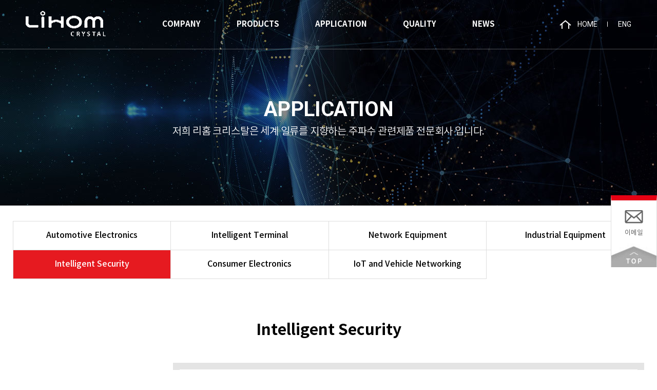

--- FILE ---
content_type: text/html; Charset=utf-8
request_url: http://lihomcrystal.com/application/application5
body_size: 10345
content:

<!DOCTYPE html>
<html lang="kr">
<head>
<meta charset="utf-8">
<title>Intelligent Security</title>
<meta name="viewport" content="width=device-width, initial-scale=1.0, maximum-scale=1.0, user-scalable=yes">
<meta http-equiv="X-UA-Compatible" content="IE=edge">
<meta name="google-site-verification" content="">
<meta name="naver-site-verification" content="">
<meta name="description" content="" />
<meta name="keywords" content="" />
<meta name="author" content="리홈크리스탈 주식회사" />
<meta property="og:title" content="Intelligent Security" />
<meta property="og:description" content="" />
<meta property="og:image" content="http://lihomcrystal.com/skin/default/img/common/mobile_thumb.jpg">
<meta property="og:url" content="http://lihomcrystal.com/">
<meta name="format-detection" content="telephone=no">

<link rel="shortcut icon" href="/skin/default/img/common/favicon.png">
<link href="https://fonts.googleapis.com/css?family=Roboto:400,700" rel="stylesheet">
<link href="/skin/default/fonts/notosans/style.css" rel="stylesheet">
<link href="/skin/default/css/bootstrap.css" rel="stylesheet">
<link href="/skin/default/css/style.css?v=3" rel="stylesheet">
<link href="/skin/default/css/sub.css" rel="stylesheet">

<script src="/exec/js/jquery-2.1.1.min.js"></script>
<script src="/skin/default/js/bootstrap.min.js"></script>
<script src="/skin/default/js/TweenMax.min.js"></script>
<script src="/exec/js/scripts.js"></script>
</head>

<body class="sub sub03 sub0305">
<div class="wrap">

   <div class="header">
   <div class="header_in">
      <div class="header_fix max-height">
         <h1><a href="/"></a></h1>
         <div class="language">
            <ul class="lan">
               <li class="lanl home"><a href="/" class="lana" title="HOME"><span>HOME</span></a></li>
               <li class="lanl en"><a href="http://eng.lihomcrystal.com/" class="lana" title="ENG" target="_blank"><span>ENG</span></a></li>
            </ul>
         </div>

         <div class="tmenu_wrap"><a href="#" class="tmenu"><span></span></a></div>

         <div class="topgnb_wrap">
            <ul class="topgnb">
               <li class='dropdown'>
  <a href='/company/company1' class='dropdown-toggle'><span>COMPANY</span></a>
<li class='dropdown'>
  <a href='/product/product1' class='dropdown-toggle'><span>PRODUCTS</span></a>
  <ul class='sub-onemenu'>
    <li><a href='/product/product1'>SMD Crystal</a></li>
    <li><a href='/product/product2'>SMD Oscillator</a></li>
    <li><a href='/product/product3'>Metal Crystal</a></li>
    <li><a href='/product/product4'>Metal Oscillator</a></li>
    <li><a href='/product/product5'>TCXO</a></li>
    <li><a href='/product/product6'>VCXO</a></li>
    <li><a href='/product/product7'>PECL/LVDS</a></li>
    <li><a href='/product/product8'>TSX</a></li>
    <li><a href='/product/product9'>32.768KHz</a></li>
    <li><a href='/product/product10'>MCS</a></li>
  </ul>
</li>
<li class='on dropdown'>
  <a href='/application/application1' class='dropdown-toggle'><span>APPLICATION</span></a>
  <ul class='sub-onemenu'>
    <li><a href='/application/application6'>Automotive Electronics</a></li>
    <li><a href='/application/application2'>Intelligent Terminal</a></li>
    <li><a href='/application/application3'>Network Equipment</a></li>
    <li><a href='/application/application4'>Industrial Equipment</a></li>
    <li class='active'><a href='/application/application5'>Intelligent Security</a></li>
    <li><a href='/application/application1'>Consumer Electronics</a></li>
    <li><a href='/application/application7'>IoT and Vehicle Networking</a></li>
  </ul>
</li>
<li class='dropdown'>
  <a href='/quality/quality1' class='dropdown-toggle'><span>QUALITY</span></a>
  <ul class='sub-onemenu'>
    <li><a href='/quality/quality1'>품질방침</a></li>
    <li><a href='/quality/quality2'>품질계획</a></li>
    <li><a href='/quality/quality3'>품질시스템</a></li>
    <li><a href='/quality/quality4'>주요 측정 설비</a></li>
  </ul>
</li>
<li class='dropdown'>
  <a href='/news/news1' class='dropdown-toggle'><span>NEWS</span></a>
  <ul class='sub-onemenu'>
    <li><a href='/news/news1'>NEWS</a></li>
    <li><a href='/news/news2'>Contact us</a></li>
  </ul>
</li>

            </ul>
         </div>
      </div>
   </div>

   <ul id="mobile_menu" class="mobile_menu">
      <li>
  <a href='/company/company1'>COMPANY</a>
<li class='cdropdown'>
  <a href='/product/product1' class='dropdown-link'>PRODUCTS</a>
  <ul class='mobile-smenu'>
    <li><a href='/product/product1'>SMD Crystal</a></li>
    <li><a href='/product/product2'>SMD Oscillator</a></li>
    <li><a href='/product/product3'>Metal Crystal</a></li>
    <li><a href='/product/product4'>Metal Oscillator</a></li>
    <li><a href='/product/product5'>TCXO</a></li>
    <li><a href='/product/product6'>VCXO</a></li>
    <li><a href='/product/product7'>PECL/LVDS</a></li>
    <li><a href='/product/product8'>TSX</a></li>
    <li><a href='/product/product9'>32.768KHz</a></li>
    <li><a href='/product/product10'>MCS</a></li>
  </ul>
</li>
<li class='active cdropdown'>
  <a href='/application/application1' class='dropdown-link'>APPLICATION</a>
  <ul class='mobile-smenu'>
    <li><a href='/application/application6'>Automotive Electronics</a></li>
    <li><a href='/application/application2'>Intelligent Terminal</a></li>
    <li><a href='/application/application3'>Network Equipment</a></li>
    <li><a href='/application/application4'>Industrial Equipment</a></li>
    <li class='active'><a href='/application/application5'>Intelligent Security</a></li>
    <li><a href='/application/application1'>Consumer Electronics</a></li>
    <li><a href='/application/application7'>IoT and Vehicle Networking</a></li>
  </ul>
</li>
<li class='cdropdown'>
  <a href='/quality/quality1' class='dropdown-link'>QUALITY</a>
  <ul class='mobile-smenu'>
    <li><a href='/quality/quality1'>품질방침</a></li>
    <li><a href='/quality/quality2'>품질계획</a></li>
    <li><a href='/quality/quality3'>품질시스템</a></li>
    <li><a href='/quality/quality4'>주요 측정 설비</a></li>
  </ul>
</li>
<li class='cdropdown'>
  <a href='/news/news1' class='dropdown-link'>NEWS</a>
  <ul class='mobile-smenu'>
    <li><a href='/news/news1'>NEWS</a></li>
    <li><a href='/news/news2'>Contact us</a></li>
  </ul>
</li>

   </ul>
</div><div class="sub_visual sub_visual03">
	 <div class="container max-height">
			<div class="vc">
				 <div class="vm">
						<p class="subtopP1">APPLICATION</p>
						<p class="subtopP2">저희 리홈 크리스탈은 세계 일류를 지향하는 주파수 관련제품 전문회사 입니다.</p>
				 </div>
			</div>
   </div>
</div>


<div class="container">
	<div class="sub_tab">
		<ul>
			    <li><a href="/application/application6"><span>Automotive Electronics</span></a></li>
    <li><a href="/application/application2"><span>Intelligent Terminal</span></a></li>
    <li><a href="/application/application3"><span>Network Equipment</span></a></li>
    <li><a href="/application/application4"><span>Industrial Equipment</span></a></li>
    <li><a href="/application/application5" class="on"><span>Intelligent Security</span></a></li>
    <li><a href="/application/application1"><span>Consumer Electronics</span></a></li>
    <li><a href="/application/application7"><span>IoT and Vehicle Networking</span></a></li>

		</ul>
	</div>
</div>


   <div class="content">
      <div class="sub_container">
         
<div class="container">
	<div class="sub_title">Intelligent Security</div>
	<div class="product_cont_wrap">
      <div class="product_cont">
         <div class="line_box">
            <div class="row">
               <div class="col-sm-9 col-sm-offset-3">
                  <div class="lb"></div>
               </div>
            </div>
         </div>
         <div class="row">
            <div class="col-sm-6">
               <div class="img"><img src="/skin/default/img/sub/application5_img1.jpg" class="img-responsive" alt=""></div>
            </div>
            <div class="col-sm-6">
               <div class="txt">
                  <div class="t1">스마트 보안</div>
                  <div class="t2">
							<p>스마트 도시 시스템, 스마트 홈, 스마트 트래블, 교통관리 시스템, 스마트 커뮤니티 홈 보안 모니터링 시스템, 재난 경보 시스템 등등</p>
						</div>
                  <div class="t3">
                     <ul>
								<li>1.  스마트 도시 관리 시스템 (도시관리 모니터링 장비)</li>
								<li>2.  스마트 커뮤니티 관리 장비 (도난방지 시스템, 재난 경보 시스템)</li>
								<li>3.  도시 감시 카메라, 저장 장비</li>
							</ul>
                  </div>
               </div>
            </div>
         </div>
      </div>
   </div>
</div>
      </div>
   </div>
  <div class="quick_wrap">
	<div class="quick_new_wrap">
		<a href="mailto: jungjs@lihomcrystal.com">
			<div class="quick">
				<div class="vc">
					<div class="vm"><span class="ico1">이메일</span></div>
				</div>
			</div>
		</a>
		<!--
		<a href="#">
			<div class="quick">
				<div class="vc">
					<div class="vm"><span class="ico2">카카오톡</span></div>
				</div>
			</div>
		</a>
		-->
		<a href="#" class="quick_top"></a>
	</div>
</div><footer>
	<div id="footer">
		<div class="container text-center">
         <h1><img src="/skin/default/img/main/bottom_logo.png" alt=""></h1>
         <p><strong>리홈 크리스탈 주식회사</strong> (08501)서울특별시 금천구 가산디지털2로 184, 904호(벽산디지털밸리2차)</p>
         <p>Tel. 070-4443-0212    ㅣ   Fax. 02-855-6066   ㅣ   E-mail. hskim@lihomcrystal.com</p>
			<p class="copyrights">COPYRIGHT ⓒ 2019 by lihome crystal ALL RIGHT RESERVED.</p>
		</div>
	</div>
</footer>
<a href="#" class="top"></a>

</div>
<div style="display:none;"><iframe name='sframe' frameborder="0" width="0" height="0"></iframe></div>
<script src="/skin/default/js/common.js"></script>
<script src="/skin/default/js/sub.js?v=1"></script>
</body>
</html>

--- FILE ---
content_type: text/css
request_url: http://lihomcrystal.com/skin/default/fonts/notosans/style.css
body_size: 4001
content:
@font-face {
    font-family: 'Noto Sans';
    src: url('/skin/default/fonts/notosans/notokr-regular.eot');
    src: url('/skin/default/fonts/notosans/notokr-regular.eot?#iefix') format('embedded-opentype'),
         url('/skin/default/fonts/notosans/notokr-regular.woff2') format('woff2'),
         url('/skin/default/fonts/notosans/notokr-regular.woff') format('woff'),
         url('/skin/default/fonts/notosans/notokr-regular.otf') format('opentype'),
         url('/skin/default/fonts/notosans/notokr-regular.svg#notokr-regular') format('svg');
    font-weight: 400;
    font-style: normal;
}
@font-face {
    font-family: 'Noto Sans';
    src: url('/skin/default/fonts/notosans/notokr-black.eot');
    src: url('/skin/default/fonts/notosans/notokr-black.eot?#iefix') format('embedded-opentype'),
         url('/skin/default/fonts/notosans/notokr-black.woff2') format('woff2'),
         url('/skin/default/fonts/notosans/notokr-black.woff') format('woff'),
         url('/skin/default/fonts/notosans/notokr-black.otf') format('opentype'),
         url('/skin/default/fonts/notosans/notokr-black.svg#notokr-black') format('svg');
    font-weight: 900;
    font-style: normal;
}
@font-face {
    font-family: 'Noto Sans';
    src: url('/skin/default/fonts/notosans/notokr-bold.eot');
    src: url('/skin/default/fonts/notosans/notokr-bold.eot?#iefix') format('embedded-opentype'),
         url('/skin/default/fonts/notosans/notokr-bold.woff2') format('woff2'),
         url('/skin/default/fonts/notosans/notokr-bold.woff') format('woff'),
         url('/skin/default/fonts/notosans/notokr-bold.otf') format('opentype'),
         url('/skin/default/fonts/notosans/notokr-bold.svg#notokr-bold') format('svg');
    font-weight: 700;
    font-style: normal;
}
@font-face {
    font-family: 'Noto Sans';
    src: url('/skin/default/fonts/notosans/notokr-medium.eot');
    src: url('/skin/default/fonts/notosans/notokr-medium.eot?#iefix') format('embedded-opentype'),
         url('/skin/default/fonts/notosans/notokr-medium.woff2') format('woff2'),
         url('/skin/default/fonts/notosans/notokr-medium.woff') format('woff'),
         url('/skin/default/fonts/notosans/notokr-medium.otf') format('opentype'),
         url('/skin/default/fonts/notosans/notokr-medium.svg#notokr-medium') format('svg');
    font-weight: 500;
    font-style: normal;
}
@font-face {
    font-family: 'Noto Sans';
    src: url('/skin/default/fonts/notosans/notokr-demilight.eot');
    src: url('/skin/default/fonts/notosans/notokr-demilight.eot?#iefix') format('embedded-opentype'),
         url('/skin/default/fonts/notosans/notokr-demilight.woff') format('woff'),
         url('/skin/default/fonts/notosans/notokr-demilight.svg#notokr-demilight') format('svg');
    font-weight: 300;
    font-style: normal;
}
@font-face {
    font-family: 'Noto Sans';
    src: url('/skin/default/fonts/notosans/notokr-light.eot');
    src: url('/skin/default/fonts/notosans/notokr-light.eot?#iefix') format('embedded-opentype'),
         url('/skin/default/fonts/notosans/notokr-light.woff2') format('woff2'),
		 url('/skin/default/fonts/notosans/notokr-light.woff') format('woff'),
		 url('/skin/default/fonts/notosans/notokr-light.otf') format('opentype'),
         url('/skin/default/fonts/notosans/notokr-light.svg#notokr-light') format('svg');
    font-weight: 200;
    font-style: normal;
}
@font-face {
    font-family: 'Noto Sans';
    src: url('/skin/default/fonts/notosans/notokr-thin.eot');
    src: url('/skin/default/fonts/notosans/notokr-thin.eot?#iefix') format('embedded-opentype'),
         url('/skin/default/fonts/notosans/notokr-thin.woff2') format('woff2'),
		 url('/skin/default/fonts/notosans/notokr-thin.woff') format('woff'),
		 url('/skin/default/fonts/notosans/notokr-thin.otf') format('opentype'),
         url('/skin/default/fonts/notosans/notokr-thin.svg#notokr-thin') format('svg');
    font-weight: 100;
    font-style: normal;
}

--- FILE ---
content_type: text/css
request_url: http://lihomcrystal.com/skin/default/css/style.css?v=3
body_size: 15159
content:
/* common */ 
html, body {margin:0; padding:0; height:100%; color:#4c4c4c; 
font-size:16px; line-height:28px; font-weight:400; text-rendering: 
optimizeLegibility !important; -webkit-font-smoothing: antialiased !important; 
filter:progid:DXImageTransform.Microsoft.AlphaImageLoader(src='[data-uri]',sizingMethod=crop);} 
html,body,div,span,applet,object,iframe,h1,h2,h3,h4,h5,h6,p,blockquote,pre,a,abb 
r,acronym,address,big,cite,code,del,dfn,em,font,ins,kbd,q,s,samp,small,strike,st 
rong,sub,sup,tt,var,dl,dt,dd,ol,ul,li,fieldset, form, label, legend, table, caption, tbody,tfoot,thead,tr,th,td { font-family: 'Noto Sans', 'Source Han Sans', "Noto Sans CJK KR", '본고딕', '나눔바른고딕', '나눔고딕', 'Nanum Gothic',  'NanumGothic', '맑은고딕', 'Malgun Gothic', dotum, serif;} 
body {position:relative;} 
ul,li {list-style: none;padding: 0;margin: 0;} 
h1, .h1 {font-size: 100%;} 
h1, .h1, h2, .h2, h3, .h3 {margin:0;} 
.clear {clear:both;}
.clear:before, .clear:after {content: ''; display: table;}
.no-mar {margin-left: 0;margin-right: 0;} 
.no-mar > .no-pad {padding-left:0; padding-right:0;} 
.no-pad {padding: 0;} 
.posi-relative {position: relative;} 
.posi-absolute {position: 
absolute;} 
.max-height {height: 100%;} 
.margincenter {margin: 0 auto;} 
.vc {display: table;width: 100%;height :100%;} 
.vm {display: table-cell;width: 100%;height :100%;vertical-align: middle;} 
strong {font-weight:700;} 
.block {display:block;} 
.img-responsive {max-width:100%;} 
.aligncenter {display:block; max-width:100%; margin:0 auto;} 
.alignleft {float:left;} 
.alignright {float:right;} 
.vertical-top {vertical-align:top;} 
.vertical-base {vertical-align:baseline;} 
.vertical-middle {vertical-align:middle;} 
.vertical-sub {vertical-align:sub;} 
::selection { background: rgba(57, 71, 132, 
0.7); color:#fff} 
.imgcenter {margin: 0 auto;}
body.modal-open {overflow: visible; padding:0!important;}

/* margin */ 
.mb00 {margin-bottom: 0 !important;} 
.mb5 {margin-bottom: 5px !important;} 
.mb10 {margin-bottom: 10px !important;} 
.mb15 {margin-bottom: 15px !important;} 
.mb20 {margin-bottom: 20px !important;} 
.mb25 {margin-bottom: 25px !important;} 
.mb30 {margin-bottom: 30px !important;} 
.mb35 {margin-bottom: 35px !important;} 
.mb40 {margin-bottom: 40px !important;} 
.mb45 {margin-bottom: 45px !important;} 
.mb50 {margin-bottom: 50px !important;} 
.mb55 {margin-bottom: 55px !important;} 
.mb60 {margin-bottom: 60px !important;} 
.mb65 {margin-bottom: 65px !important;} 
.mb70 {margin-bottom: 70px !important;} 
.mb75 {margin-bottom: 75px !important;} 
.mb80 {margin-bottom: 80px !important;} 
.mb85 {margin-bottom: 85px !important;} 
.mb90 {margin-bottom: 90px !important;} 
.mb95 {margin-bottom: 95px !important;} 
.mb100 {margin-bottom: 100px !important;}

.mt5 {margin-top: 5px !important;}
.mt10 {margin-top: 10px !important;}
.mt15 {margin-top: 15px !important;}
.mt20 {margin-top: 20px !important;}
.mt25 {margin-top: 25px !important;}
.mt30 {margin-top: 30px !important;}
.mt35 {margin-top: 35px !important;}
.mt40 {margin-top: 40px !important;}
.mt45 {margin-top: 45px !important;}
.mt50 {margin-top: 50px !important;}
.mt55 {margin-top: 55px !important;}
.mt60 {margin-top: 60px !important;}
.mt65 {margin-top: 65px !important;}
.mt70 {margin-top: 70px !important;}
.mt75 {margin-top: 75px !important;}
.mt80 {margin-top: 80px !important;}
.mt85 {margin-top: 85px !important;}
.mt90 {margin-top: 90px !important;}
.mt95 {margin-top: 95px !important;}
.mt100 {margin-top: 100px !important;}

/* padding */
.pt5 {padding-top: 5px !important;}
.pt10 {padding-top: 10px !important;}
.pt15 {padding-top: 15px !important;}
.pt20 {padding-top: 20px !important;}
.pt25 {padding-top: 25px !important;}
.pt30 {padding-top: 30px !important;}
.pt35 {padding-top: 35px !important;}
.pt40 {padding-top: 40px !important;}
.pt45 {padding-top: 45px !important;}
.pt50 {padding-top: 50px !important;}
.pt55 {padding-top: 55px !important;}
.pt60 {padding-top: 60px !important;}
.pt65 {padding-top: 65px !important;}
.pt70 {padding-top: 70px !important;}
.pt75 {padding-top: 75px !important;}
.pt80 {padding-top: 80px !important;}
.pt85 {padding-top: 85px !important;}
.pt90 {padding-top: 90px !important;}
.pt95 {padding-top: 95px !important;}
.pt100 {padding-top: 100px !important;}

.header {height: 96px;position: fixed;top: 0;left: 0;width: 100%;z-index: 100;transition: all .5s ease;-webkit-transition: all .5s ease;-moz-transition: all .5s ease;text-align: center;font-size: 0;border-bottom: 1px solid rgba(255, 255, 255, 0.3);}
.header .header_in {display: inline-block;max-width:1920px;margin: 0 auto;height: 100%;width: 100%;position: relative;}
.header .header_in:before {content: "";display: table;}
.header .header_in:after {content: "";display: table;clear: both;}
.header_fix {padding: 0 212px;}
.header h1 {position: absolute;left: 50px;top: 20px;}
.header h1 a {display: block;width: 156px;height: 51px;background-position: 0 0;background-repeat: no-repeat;background-image: url("/skin/default/img/main/top_logo.png");}
.header.scrolled h1 a,
.header.sub h1 a {background-position: -156px 0;}
.header .language {position: absolute;right: 50px;top: 0;height: 100%;}
.header .language ul.lan {display: table;height: 100%;}
.header .language ul.lan li.lanl {display: table-cell;height: 100%;vertical-align: middle;}
.header .language ul.lan li.lanl a.lana {text-decoration: none;font-size: 0;}
.header .language ul.lan li.lanl a.lana span {font-size: 14px;color: #fff;font-family: 'Roboto';font-weight: 400;line-height: 1.1;display: block;position: relative;}
.header .language ul.lan li.lanl.home a.lana span {padding-left: 35px;padding-right: 20px;margin-right: 20px;}
.header .language ul.lan li.lanl.home a.lana span:after {width: 1px;content: "";display: block;height: 10px;background-color: #fff;position: absolute;right: 0;top: 2px;}
.header .language ul.lan li.lanl.sitemap a.lana span {padding-left: 28px;}
.header .language ul.lan li.lanl.home a.lana span:before {content: "";display: block;width: 23px;height: 17px;background-image: url('/skin/default/img/main/ico_home.png');-webkit-background-size: 23px auto;background-size: 23px auto;background-repeat: no-repeat;background-position: 0 0;position: absolute;left: 0;top: -1px;}
.header .language ul.lan li.lanl.sitemap a.lana span:before {content: "";display: block;width: 18px;height: 12px;background-image: url('/skin/default/img/main/ico_sitemap.png');-webkit-background-size: 18px auto;background-size: 18px auto;background-repeat: no-repeat;background-position: 0 0;position: absolute;left: 0;top: 2px;}

.topgnb_wrap {height: 100%;transition: all .5s ease;-webkit-transition: all .5s ease;-moz-transition: all .5s ease;}
.header.scrolled .topgnb_wrap {display: block;}
.topgnb:before {display: table;content: "";}
.topgnb:after {display: table;content: "";clear: both;}
.topgnb {height: 100%;display: inline-block;}
.topgnb .dropdown {display: table;float:left;padding: 0 35px;height: 100%;}
.topgnb .dropdown .dropdown-toggle {display:table-cell;width: 100%;vertical-align: middle;text-align: center;height: 100%;font-size: 18px;color: #ffffff;font-weight: 600;text-decoration: none;}
.topgnb .dropdown.active .dropdown-toggle {color: #fff;}
.topgnb .sub-onemenu {position: absolute;left: 0;top: 100%;display: none;background-color: #000;transition: all .5s ease;-webkit-transition: all .5s ease;-moz-transition: all .5s ease;width: 100%;}
.topgnb .dropdown.active .sub-onemenu {display: block;}
.topgnb .sub-onemenu li {border-bottom: 1px solid #404040;}
.topgnb .sub-onemenu li a {font-size: 15px;color: #999999;font-weight: 400;display: block;padding: 10px;text-decoration: none;transition: all .5s ease;-webkit-transition: all .5s ease;-moz-transition: all .5s ease;}
.topgnb .sub-onemenu li a:hover {color: #fff;background-color: #be0404;}


.header.scrolled {background-color: #fff;}
.header.scrolled .topgnb .dropdown .dropdown-toggle {color: #be0404;}
.header.scrolled .language ul.lan li.lanl.home a.lana span:before {background-image: url("/skin/default/img/main/ico_home_on.png");}
.header.scrolled .language ul.lan li.lanl a.lana span {color: #000;}
.header.scrolled .language ul.lan li.lanl.home a.lana span:after {background-color: #000;}
.header.scrolled .topgnb .sub-onemenu {background-color: #fff;}
.header.scrolled .topgnb .sub-onemenu li {border-bottom: 1px solid #dddd;}

footer {background-color: #222222;padding: 50px 0;}
footer h1 {margin-bottom: 25px;display: inline-block;}
footer h1 img {width: 120px;}
footer p {font-size: 14px;color: #aaaaaa;font-weight: 300;line-height: 1.7;}
footer p strong {color: #fff;font-weight: 300;display: inline-block;margin-right: 10px;}
footer p.copyrights {margin-top: 15px;font-size: 12px;color: #aaaaaa;font-family: 'Roboto';font-weight: 400;}
.top {opacity: 0;width: 54px;height: 54px;position: fixed;bottom: 50px;right: 50px;background-image: url('/skin/default/img/main/ico_top.png');background-repeat: no-repeat;background-position: 0 0;z-index: 50;transition: opacity .5s ease;-webkit-transition: opacity .5s ease;-moz-transition: opacity .5s ease;}
.top:hover {background-position: -54px 0;}
.scrolled .top {opacity: 1;}

.tmenu_wrap {display:none;position:absolute;top:12px;right:10px;z-index:500;border: 1px solid #fff;}
a.tmenu {display: block;position:relative;width:30px;height:30px;transition: all .3s ease;-webkit-transition: all .3s ease;-moz-transition: all .3s ease;}
a.tmenu span {display:inline-block;position:absolute;left:50%;margin-left:-10px;top:50%;margin-top:-1px;width:20px;height:2px;background-color:#fff;}
a.tmenu span:before {position:absolute;width:20px;height:2px;left:50%;margin-left:-10px;top:-6px;background-color:#fff;width:;height:;content:"";display:block;}
a.tmenu span:after {position:absolute;width:20px;height:2px;left:50%;margin-left:-10px;top:6px;background-color:#fff;width:;height:;content:"";display:block;}
a.tmenu span,
a.tmenu span:before,
a.tmenu span:after {transition: all .5s ease;-webkit-transition: all .5s ease;-moz-transition: all .5s ease;}

.navigation-visible a.tmenu span {background:none;}
.navigation-visible a.tmenu span:before {top: 0;transform: rotate(45deg);}
.navigation-visible a.tmenu span:after {top: 0;transform: rotate(-45deg);}

.mobile_menu {position: absolute;left: 0;top: 57px;background: #fff;width:100%;display:none;}
.mobile_menu > li {width:100%;}
.mobile_menu > li > a {height:40px;line-height:40px;border-bottom:1px solid #ccc;font-size:16px;color:#222222;display:block;padding:0 15px;text-decoration:none;text-align: left;font-family: 'Roboto';}
.mobile-smenu {display: none;}
.mobile-smenu li a {font-size: 13px;color: #000;padding: 5px 25px;display: block;text-align: left;border-bottom: 1px solid #ccc;}

.quick_wrap {opacity: 0;transition: opacity .3s ease;-webkit-transition: opacity .3s ease;-moz-transition: opacity .3s ease;position: fixed;bottom: 200px;right: 50px;z-index: 50;}	
.quick_new_wrap {position: relative;width: 90px;height:140px;background-repeat: no-repeat;background-position: center center;-webkit-background-size: cover;background-size: cover;background-image: url("/skin/default/img/main/quick_bg_2.jpg");z-index: 100;border-left: 1px solid #ddd;border-right: 1px solid #ddd;border-top: 10px solid #e60114;}
.quick {padding: 0 8px;margin-top: 15px;}
.quick span {position: relative;text-align: center;display: block;padding-top: 35px;font-size: 13px;color: #666666;}
.quick span.ico1 {padding-bottom: 15px;}
.quick span:before {position: absolute;top: 0;left: 50%;margin-left: -18px;content: "";width: 37px;height:34px;background-repeat: no-repeat;background-position: center center;-webkit-background-size: cover;background-size: cover;}
.quick span.ico1:before {background-image: url("/skin/default/img/main/quick_ico1.png");}
.quick span.ico2:before {background-image: url("/skin/default/img/main/quick_ico2.png");}
.scrolled .quick_wrap,
.sub .quick_wrap {opacity: 1;}
.quick_top {position: absolute;left: 0;bottom: 0;display: block;height: 25px;width: 100%;}

@media (max-width: 1430px) {
	.topgnb .dropdown .dropdown-toggle {font-size: 15px;}
	.quick_wrap {right: 0;}
	.top {right: 0;}
}
@media (max-width: 1199px) {
	.header h1 {left: 20px;}
	.header_fix {padding: 0 164px;}
	.header .language {right: 62px;}
	.topgnb .dropdown {padding: 0 22px;}
	.topgnb .sub-onemenu li a {font-size: 13px;}
	.top {display: none;}
	.quick_wrap {display: none;}
}
@media (max-width: 991px) {
	.topgnb_wrap {display: none;}
	.header.scrolled .topgnb_wrap {display: none;}
	.header {height: 58px;}
	.header h1 {top: 16px;}
	.header h1 img {width: 78px;}
	.header_fix {padding: 0 0;}
	.header .language ul.lan li.lanl a.lana span {font-size: 12px;}
	.header .language ul.lan li.lanl.home a.lana span {padding-left: 17px;}
	.header .language ul.lan li.lanl.home a.lana span:before {width: 12px;height: 9px;-webkit-background-size: 12px auto;background-size: 12px auto;top: 1px;}
	.top {width: 27px;height: 27px;right: 20px;bottom: 20px;-webkit-background-size: 27px auto;background-size: 54px auto;}
	.tmenu_wrap {display: block;}
	.header h1 a {width: 78px;height: 25px;-webkit-background-size: 156px auto;background-size: 156px auto;}
	.header.scrolled h1 a, .header.sub h1 a {background-position: -78px 0;}
	.header.scrolled .tmenu_wrap {border-color:#000;}
	.header.scrolled a.tmenu span,
	.header.scrolled a.tmenu span:before,
	.header.scrolled a.tmenu span:after {background-color: #000;}
	.navigation-visible .header.scrolled a.tmenu span {background: none;}
	footer h1 img {width: 60px;}
}
@media (max-width: 767px) {
	footer {padding: 25px 0;}
	footer p {font-size: 12px;}
	footer p.copyrights {margin-top: 5px;}

}

--- FILE ---
content_type: text/css
request_url: http://lihomcrystal.com/skin/default/css/sub.css
body_size: 21574
content:
.wrap {overflow-x: hidden;}
/*Sub Top*/
h3, p {letter-spacing: -.01em; margin: 0 0 10px;}
.sub_visual01 {background-image:url(/skin/default/img/sub/sub01.jpg);}
.sub_visual02 {background-image:url(/skin/default/img/sub/sub02.jpg);}
.sub_visual03 {background-image:url(/skin/default/img/sub/sub03.jpg);}
.sub_visual04 {background-image:url(/skin/default/img/sub/sub04.jpg);}
.sub_visual05 {background-image:url(/skin/default/img/sub/sub05.jpg);}
.sub_visual {position:relative; width:100%; height:400px; background-repeat:no-repeat; background-position:center top; background-size:cover; color:#fff;}
.sub_visual.fixed {position:fixed;}
.subtopP1 {text-align: center;font-size: 72px; line-height: 1; font-weight: 700; color: #fff;font-family: 'Roboto';margin-top: 75px; }
.subtopP2 {text-align: center;font-size: 20px; font-weight: 300; color: #fff; -ms-word-break: keep-all; word-break: keep-all;}

.sub_title {font-size: 40px;color: #000;font-weight: 600;text-align: center;margin-bottom: 35px;}
.subtab {border-bottom: 1px solid #dddddd;text-align: center;font-size: 0;height: 50px;}
.subtab .container {height: 100%;}
.subtab .side-nav {transition: all .5s ease;-webkit-transition: all .5s ease;-moz-transition: all .5s ease;margin-bottom: 0;height: 100%;overflow:hidden;display: inline-block;margin: 0 -45px;}
.subtab .side-nav li a {display: table-cell;height: 100%;vertical-align: middle;font-size: 16px;color: #000000;font-weight: 400;position: relative;padding: 0 15px;}
.subtab .side-nav .list-group-item:first-child {border-radius: 0;}
.subtab .side-nav .list-group-item {display: table;float:left;height: 100%;padding: 0 45px;border: none;}
.subtab .side-nav .list-group-item.active {background-color: transparent;}
.subtab .side-nav .list-group-item a:hover,
.subtab .side-nav .list-group-item.active a {color: #e50010;}
.subtab .side-nav .list-group-item a:hover:after,
.subtab .side-nav .list-group-item.active a:after {height: 4px;width: 100%;background-color: #e50010;content: "";position: absolute;left: 0;bottom: 0;}	
.about .section.section1 {background-image: url("/skin/default/img/sub/company_section1_bg.jpg");background-repeat: no-repeat;background-position: center center;-webkit-background-size: cover;background-size: cover;height: 958px;}

.subtabscrolled .subtab_wrap {height: 50px;}
.subtabscrolled .subtab {width: 100%;background-color: #fff;border: 1px solid #ececec;height: 50px;z-index: 50;position: fixed;top: 96px;}

.page_wrap {text-align:center;font-size:0;margin-top: 60px;}
.page_nation {display:inline-block;}
.page_nation .none {display:none;}
.page_nation a {display:block;float:left;width:36px;height:36px;line-height:36px;text-align:center;background-color:#fff;font-size:14px;color:#333333;text-decoration:none;margin-right: 10px;border-radius:50%;}
.page_nation .arrow {border:1px solid #e6e6e6;}
.page_nation .pprev {background:#fff url('/skin/default/img/sub/page_pprev.png') no-repeat center center;margin-left:0;}
.page_nation .prev {background:#fff url('/skin/default/img/sub/page_prev.png') no-repeat center center;}
.page_nation .next {background:#fff url('/skin/default/img/sub/page_next.png') no-repeat center center;}
.page_nation .nnext {background:#fff url('/skin/default/img/sub/page_nnext.png') no-repeat center center;margin-right:0;}
.page_nation a:hover,
.page_nation a.active {background-color:#e61a20;color:#fff;}
.page_nation .arrow:hover {background-color: #fff;}

.prevnext_wrap {border-bottom:1px solid #c6c6c6;}
.prevnext_wrap .prevnext.line {border-bottom:1px solid #c6c6c6;}
.prevnext_wrap .prevnext {display: table;width: 100%;}
.prevnext_wrap .prevnext .cell {display: table-cell;vertical-align: middle;height: 70px;}
.prevnext_wrap .prevnext .arrow {width: 8%;}
.prevnext_wrap .prevnext .arrow span {display: block;height: 100%;background-image: url('/skin/default/img/sub/ico_up.png');background-size:16px 8px;background-position: center center;background-repeat: no-repeat;}
.prevnext_wrap .prevnext .arrow.down span {background-image: url('/skin/default/img/sub/ico_down.png');}
.prevnext_wrap .prevnext .txt {width: 8%;font-size: 16px;color: #16599a;font-weight: 600;font-family: 'Nanum Gothic';}
.prevnext_wrap .prevnext .link {width: 84%;font-size: 16px;color: #000000;}
.prevnext_wrap .prevnext .link a {font-size: 16px;color: #000000;font-weight:400;font-family: 'Nanum Gothic';}

.about .section {padding: 50px 0 100px 0;}
.ceo_box .text .t1 {font-size: 30px;color: #e61a20;line-height: 1.3;font-weight: 700;position: relative;padding-bottom: 30px;margin-bottom: 30px;-ms-word-break: keep-all;word-break: keep-all;}
.ceo_box .text .t1:after {width: 40px;height: 1px;background-color: #494949;content: "";display: block;position: absolute;left: 0;bottom: 0;}
.ceo_box .text .t1 {-ms-word-break: keep-all;word-break: keep-all;}
.ceo_box .text .t2 {font-size: 16px;color: #666;line-height: 2.7;}
.ceo_box .text .t3 {font-size: 20px;color: #666;font-weight: 700;margin-top: 40px;}
.ceo_box .sign {font-size: 14px;color: #666;font-weight: 300;margin-top: 100px;}
.ceo_box .sign strong {font-size: 24px;color: #333333;font-weight: 700;display: inline-block;margin-left: 10px;}

.company1_item {text-align: center;margin-top: 78px;}
.company1_item .tit {position: relative;font-size: 20px;font-weight: 700;color: #000;margin-bottom: 20px;padding-top: 170px;}
.company1_item .tit:before {position: absolute;top: 0;left: 50%;content: "";width: 124px;height: 124px;margin-left: -62px;background-repeat: no-repeat;-webkit-background-size: cover;background-size:cover;}
.company1_item .tit.ico1:before {background-image: url("/skin/default/img/sub/company_icon1.png");}
.company1_item .tit.ico2:before {background-image: url("/skin/default/img/sub/company_icon2.png");}
.company1_item .tit.ico3:before {background-image: url("/skin/default/img/sub/company_icon3.png");}
.company1_item .txt {font-size: 16px;color: #666;}

.section3_table {width: 100%;border-top: 3px solid #000;border-bottom: 1px solid #000;}
.section3_table th {padding: 25px 0 25px 25px;font-size: 16px;font-weight: 700;color: #000;width: 20%;border-bottom: 1px solid #ddd;}
.section3_table td {font-size: 16px;font-weight: 300;color: #666;padding: 25px 0 25px 25px;border-bottom: 1px solid #ddd;}
.section3_table td.sub_th {background-color: #f7f7f7;color: #000;font-weight: 400;width: 20%;}
.section3_table .last td,
.section3_table .bbx {border-bottom: none;}

.history_list:before {display: table;content: "";}
.history_list:after {display: table;content: "";clear: both;}
.history_list {display: block;width: 100%;border-top: 2px solid #000;margin-top: 45px;border-bottom: 1px solid #000;}	
.history_list li {padding: 20px 0;border-bottom: 1px solid #ddd;display: table;width: 100%;}
.history_list li .year {display: table-cell;width: 20%;vertical-align: middle;font-size: 30px;font-weight: 700;color: #e61a20;padding-left: 25px;}
.history_list li .cont {display: table-cell;width: 80%;vertical-align: middle;font-size: 16px;font-weight: 300;color: #666;}
.company_info .company_title {font-size: 22px;font-weight: 700;color: #333;margin-bottom: 50px;padding-top: 25px;}
.company_info li {display: table;width: 100%;margin-bottom: 20px;}
.company_info li .info1 {display: table-cell;vertical-align: middle;width: 25%;font-size: 16px;font-weight: 700;color: #df0000;}
.company_info li .info2 {display: table-cell;vertical-align: middle;width: 75%;font-size: 15px;color: #666;}
.company_item {margin-bottom: 45px;}
.section6_tit {font-size: 24px;color: #e61a20;font-weight: 700;margin-bottom: 30px;}

.sub_container {padding-bottom: 100px;}
.sub02 .sub_tab li {width: 16.6666666667%;}
.sub03 .sub_tab li {width: 25%;}
.sub04 .sub_tab li {width: 25%;}
.sub05 .sub_tab li {width: 50%;}
.sub_tab {margin: 30px 0 85px 0;overflow:hidden;border-top: 1px solid #dddddd;border-left: 1px solid #dddddd;}
.sub_tab li {float:left;border-right: 1px solid #dddddd;border-bottom: 1px solid #dddddd;}
.sub_tab li a {font-size: 16px;color: #000;font-weight: 500;display: table;text-align: center;height: 55px;width: 100%;}
.sub_tab li a.on {background-color: #e61a20;color: #fff;}
.sub_tab li a span {display: table-cell;vertical-align: middle;word-break:keep-all;line-height: 1;}

.list_ul {border-top: 4px solid #000;}
.list_ul li {border-bottom: 1px solid #e0e0e0;}
.list_ul li .tf,
.list_ul li .tb,
.list_ul li a {display: table;width: 100%;padding: 27px 0 26px 0;text-decoration: none;position: relative;}
.list_ul li a:hover {background-color: #f9f9f9;}
.list_ul li .cell {display: table-cell;vertical-align: middle;font-size: 16px;color: #666666;font-weight: 400;text-align: center;}
.list_ul li .cell.cell0 {width: 10%;}
.list_ul li .cell.cell1 {width: 65%;text-align: left;}
.list_ul li .cell.cell2,
.list_ul li .cell.cell3 {font-size: 16px;color: #555555;text-align: center;font-weight: 300;}
.list_ul li .cell.cell2 {width: 10%;}
.list_ul li .cell.cell3 {width: 10%;}

.list_ul.product_listul li .tb {background-color: #f7f7f7;}
.list_ul.product_listul .cell.cell0 {width: 15%;text-align: center;}
.list_ul.product_listul .cell.cell1 {width: 15%;text-align: center;}
.list_ul.product_listul .cell.cell2 {width: 20%;text-align: center;}
.list_ul.product_listul .cell.cell3 {width: 30%;text-align: center;}
.list_ul.product_listul .cell.cell4 {width: 20%;text-align: center;}
.download {background-color: transparent;background-image: url('/skin/default/img/sub/icon_down.png');-webkit-background-size: 15px auto;background-size:  15px auto;background-position: left center;font-size: 16px;color: #e61a20;font-weight: 500;padding-left: 26px;-webkit-appearance: none;-moz-appearance: none;appearance: none;background-repeat: no-repeat;border: none;}

.list_ul li .tb .cell.bb {color: #000;font-weight: 700;text-align: center;}
.news_view .tit {font-size: 24px;color: #000000;font-weight: 700;position: relative;padding: 32px 30px 31px 30px;background-color: #f2f2f2;}
.news_view .info {position: absolute;top: 32px;right: 30px;font-size: 16px;color: #555555;font-weight: 300;}
.news_view .info .mar {display: inline-block;margin-right: 35px;}
.news_view .cont {padding: 30px 30px 100px 30px;line-height: 1.6;}
.news_view .cont .real,
.news_view .cont .real p,
.news_view .cont .real td,
.news_view .cont .real span {font-size: 16px !important;color: #666666 !important;font-weight: 300;}
.news_view .cont img {width: auto !important;max-width:100% !important;height: auto !important;}
.news_view .cont .file a {font-size: 14px;font-weight: 300;color: #666666;display: block;position: relative;padding-left: 30px;margin-bottom: 50px;}
.news_view .cont .file a:hover {text-decoration: underline;}
.news_view .cont .file a:before {position: absolute;left: 0;top: 0;content: "";width: 17px;height: 21px;background-repeat: no-repeat;background-position: center center;background-image: url("/skin/default/img/sub/download.png");}
.news_btn {text-align: right;font-size: 0;margin-top: 50px;}
.news_btn button {text-decoration: none;display: inline-block;font-size: 16px;color: #fff;font-weight:300;text-align: center;width: 160px;height: 50px;background-color: #da291c;-webkit-appearance: none;-moz-appearance: none;appearance: none;border: 1px solid #da291c;}

.root_daum_roughmap {width: 100% !important;}
.addr_info {margin-top: 40px;}
.addr_info .caddr .a1 {font-size: 18px;color: #e61a20;font-weight: 600;margin-bottom: 15px;}
.addr_info .caddr .a2 {font-size: 18px;color: #010101;font-weight: 500;margin-bottom: 18px;}
.addr_info .caddr .afield {overflow:hidden;margin-bottom: 10px;}
.addr_info .caddr .afield .ath {float:left;width: 20%;font-size: 18px;color: #010101;}
.addr_info .caddr .afield .atd {float:left;width: 80%;font-size: 18px;color: #777777;}
.addr_info .caddr .afield_box {border-top: 4px solid #000;}
.addr_info .caddr .afield_box .afield {border-bottom: 1px solid #ddd;margin-bottom: 0;}
.addr_info .caddr .afield_box .afield .ath {padding: 20px 0 20px 25px;width: 30%;}
.addr_info .caddr .afield_box .afield .atd {padding: 20px 0;width: 70%;}

.quality1_bg {margin-bottom: 40px;height: 430px;background-image: url('/skin/default/img/sub/quality1_img1.jpg');background-repeat: no-repeat;background-position: center center;position: relative;}
.quality1_bg.quality2_bg {background-image: url('/skin/default/img/sub/quality2_img1.jpg');}
.quality1_bg.quality3_bg {background-image: url('/skin/default/img/sub/quality3_img1.jpg');}
.quality1_bg.quality4_bg {background-image: url('/skin/default/img/sub/quality4_img1.jpg');}
.quality1_bg .box {height: 200px;padding: 50px;position: absolute;left: 50px;bottom: 50px;background-color: rgba(230, 26, 32, 0.8);}
.quality1_bg .box .b1 {position: relative;font-size: 32px;color: #fff;font-weight: 700;padding-bottom: 20px;margin-bottom: 10px;}
.quality1_bg .box .b1:before {position: absolute;left: 0;bottom: 0;content: "";display: block;width: 40px;height: 1px;background-color: #fff;}
.quality1_bg .box .b2 {font-size: 16px;color: #fff;font-weight: 700;line-height: 1.5;letter-spacing: -0.5px;}
.indent {margin-bottom: 15px;padding-left: 50px;font-size: 18px;color: #000;font-weight: 500;line-height: 1.5;}

.reddot li {font-size: 18px;color: #010101;font-weight: 500;padding: 8px 0 8px 12px;position: relative;}
.reddot li:before {width: 3px;height: 3px;background-color: #e61a20;content: "";display: block;position: absolute;left: 0;top: 20px;border-radius: 50%;}

.product_cont_wrap {padding: 30px 0 30px 0;}
.product_cont {padding: 50px 0;position: relative;}
.product_cont .line_box {height: 100%;position: absolute;top: 0;right: 0;width: 100%;}
.product_cont .line_box .row {height: 100%;}
.product_cont .line_box .row .col-sm-9 {height: 100%;}
.product_cont .line_box .lb {border: 13px solid #e4e4e4;height: 100%;width: 100%;}
.product_cont .txt {padding-top: 20px;padding-right: 55px;}
.product_cont .txt * {word-break: keep-all;}
.product_cont .txt .t1 {font-weight: 700;margin-bottom: 15px;padding-bottom: 20px;position: relative;font-size: 24px;color: #000;}
.product_cont .txt .t1:before {width: 40px;height: 1px;background-color: #e61a20;position: absolute;left: 0;bottom: 0;content: "";display: block;}
.product_cont .txt .t2 {margin-bottom: 20px;}
.product_cont .txt .t2 p {font-size: 16px;color: #333;font-weight: 500;position: relative;}
.product_cont .txt .t2 p.mar {margin-bottom: 10px;}
.product_cont .txt .t3 ul li {font-size: 16px;color: #e61a20;font-weight: 500;line-height: 1.7;margin-bottom: 10px;}
@media (max-width: 1430px) {
	.sub_title {margin-bottom: 20px;}
	.about .section {padding: 30px 0 50px 0;}
	.subtopP1 {font-size: 40px;}
	.sub_title {font-size: 30px;}
	.indent,
	.reddot li {font-size: 15px;}
	.ceo_box .text .t3 {font-size: 17px;}
	.ceo_box .text .t1 {font-size: 25px;}
}
@media (max-width: 1199px) {
	.sub_container {padding-bottom: 80px;}
	.subtab .side-nav .list-group-item {padding:0 22px ;}
	.sub_title {font-size: 25px;}
	.sub_tab li a {font-size: 13px;}
	.list_ul li .cell,
	.list_ul li .cell.cell2, 
	.list_ul li .cell.cell3 {font-size: 14px;}
	.product_cont .txt .t2 p,
	.product_cont .txt .t3 ul li {font-size: 14px;}
	.quality1_bg .box .b1 {font-size: 20px;}
	.quality1_bg .box {height: 160px;}
	.root_daum_roughmap .wrap_map {height: 350px !important;}
	.addr_info .caddr .a2 {font-size: 15px;word-break:keep-all;}
	.addr_info .caddr .afield .ath {font-size: 15px;}
	.addr_info .caddr .afield .atd {font-size: 15px;}
	.news_view .tit {font-size: 17px;}
	.news_view .info {font-size: 14px;}
}
@media (max-width: 991px) {
	.sub_title {font-size: 30px;}
	.ceo_box .text .t1 {font-size: 18px;padding-bottom: 15px;margin-bottom: 15px;}
	.ceo_box .text .t2 {font-size: 13px;line-height: 2;}
	.ceo_box .sign {font-size: 13px;margin-top: 15px;}
	.ceo_box .sign strong {font-size: 16px;}

	.subtabscrolled .subtab {top: 58px;}
	.sub_visual {height: 250px;}
	.subtopP1 {font-size: 30px;margin-top: 30px;}
	.subtopP2 {font-size: 15px;}
	.global_tab li a {font-size: 15px;height: 48px;line-height: 48px;}
	.list_ul li .cell.cell1 {font-size: 13px;}
	.list_ul li .cell.cell2, .list_ul li .cell.cell3 {font-size: 13px;}
	.page_nation a {width: 30px;height: 30px;line-height: 30px;font-size: 13px;}
	.page_nation .pprev,
	.page_nation .nnext {-webkit-background-size: 6px 6px;background-size: 6px 6px;}
	.page_nation .prev,
	.page_nation .next {-webkit-background-size: 3px 6px;background-size: 3px 6px;}
	.news_view .tit {font-size: 16px;}
	.news_view .info {font-size: 13px;}
	.news_view .cont .file a {font-size: 13px;margin-bottom: 25px;}
	.prevnext_wrap .prevnext .txt,
	.prevnext_wrap .prevnext .link a {font-size: 14px;}
	.subtab .side-nav li a {font-size: 13px;}
	.sub_title {font-size: 20px;}
	.company1_item .tit:before {width: 62px;height: 62px;margin-left: -31px;-webkit-background-size: 62px auto;background-size: 62px auto;}
	.company_logo img {width: 135px;}
	.about .section.section1 {height: 580px;}
	.company1_item {margin-top: 40px;}
	.company1_item .tit {font-size: 15px;padding-top: 85px;margin-bottom: 10px;}
	.company1_item .txt {font-size: 12px;}
	.ceo_box .text .t3 {font-size: 13px;margin-top: 30px;word-break:keep-all;}
	.section3_table th,
	.section3_table td {font-size: 13px;}
	.history_list li .year {font-size: 15px;}
	.history_list li .cont {font-size: 13px;}
	.company_info .company_title {font-size: 17px;margin-bottom: 25px;padding-top: 0;}
	.company_info li .info2 {font-size: 13px;}
	.company_info li .info1 {font-size: 14px;}
	.section6_tit {font-size: 17px;}
	.download {font-size: 12px;}
	.sub_tab {margin: 30px 0;}
	.list_ul li .cell, .list_ul li .cell.cell2, .list_ul li .cell.cell3 {font-size: 13px;}
	.quality1_bg  {height: 350px;}
	.quality1_bg .box .b1 {font-size: 17px;}
	.quality1_bg .box .b2 {font-size: 14px;}
	.indent, .reddot li {font-size: 13px;}
	.news_view .cont .real, 
	.news_view .cont .real p, 
	.news_view .cont .real td, 
	.news_view .cont .real span {font-size: 13px !important;}
	.news_view .tit {font-size: 14px;}
	.addr_info .caddr .afield .ath {font-size: 13px;}
	.addr_info .caddr .afield .atd {font-size: 13px;}
	.addr_info .caddr .a1 {font-size: 15px;}
	.product_cont .txt .t1 {font-size: 16px;padding-bottom: 10px;margin-bottom: 10px;}
	.product_cont .txt .t2 p, 
	.product_cont .txt .t3 ul li {font-size: 12px;}
}
@media (max-width: 767px) {
	.sub_title {font-size: 20px;margin-bottom: 15px;}
	.ceo_box .text .t1 {font-size: 15px;word-break: keep-all;}
	.ceo_box .text .t1 br {display: none;}
	.about .section {padding: 20px 0;}
	.ceo_box .text .t1:after {width: 20px;}
	.subtopP1 {font-size: 25px;margin-top: 60px;}
	.subtopP2 {font-size: 12px;line-height: 1.5;word-break: keep-all;}
	.sub_visual {height: 200px;}
	.subtab .side-nav .list-group-item {padding: 0 5px;}
	.subtab .side-nav li a {font-size: 12px;padding: 0 5px;}
	.subtab .side-nav {margin: 0;}

	.list_ul li .tb,
	.list_ul li a {display: block;padding: 13px 0 13px 15px;}
	.list_ul.file li .cell.cell1 {width: 100%;}
	.list_ul.file li .cell.cell12 {width: 100%;display: block;text-align: left;margin-top: 5px;}
	.list_ul li .cell.cell1 {display: block;width: 100%;font-size: 14px;}
	.list_ul li .cell.cell2 {display: inline-block;width: 100%;text-align: left;padding-left: 0;margin-top: 10px;font-size: 13px;}
	.list_ul li .cell.cell3 {display: inline-block;width: 100%;font-size: 13px;text-align: left;}
	.list_ul li .cell.cell4 {display: inline-block;width: 100%;text-align: left;margin-top: 5px;}

	.list_ul li .cell.cell4 img {width: auto;height: 15px;}

	.news_view .tit {font-size: 14px;padding: 32px 10px 31px 30px;}
	.news_view .info .mar {margin-right: 10px;}
	.news_view .info {font-size: 12px;}
	.news_view .cont .real, .news_view .cont .real p,
	.news_view .cont .real td, 
	.news_view .cont .real span {font-size: 12px !important;}
	.news_view .cont .file a {margin-bottom: 12px;padding-left: 20px;}
	.news_view .cont .file a:before {height: 15px;-webkit-background-size: auto 15px;background-size: auto 15px;top: 3px;}
	.news_view .info {right: 15px;top: 0;}
	.prevnext_wrap .prevnext .txt, .prevnext_wrap .prevnext .link a {font-size: 12px;}
	.prevnext_wrap .prevnext .txt {width: 15%;}
	.prevnext_wrap .prevnext .link {width: 77%;}
	.about .section.section1 {height: auto;}
	.sub_container  {padding-bottom: 50px;}
	.subtab .side-nav .list-group-item {width: 50%;margin-top: 10px;}
	.subtab,
	.subtabscrolled .subtab {height: auto;}
	.company1_item  {margin-top: 20px;}
	.section3_table th,
	.section3_table td {padding: 15px  0 15px 5px;}
	.history_list li .year {padding-left: 5px;}
	.company_item {margin-bottom: 20px;}
	.sub02 .sub_tab li {width: 25%;}
	.sub03 .sub_tab li {width: 33.3333333%;}
	.list_ul li .tf {display: block;}
	.list_ul.product_listul .cell.cell0 img {margin: 0 auto;}
	.list_ul li .tf .cell {display: block;width: 100% !important;}
	.addr_info .caddr .a2 {font-size: 13px;}
	.list_ul li .cell.cell0 {width: 100%;}
	.list_ul li .tb .cell.bb {width: 100%;display: block;}
	.list_ul li .cell.cell2.bb {margin-top: 0;}
	.indent, .reddot li {padding-left: 10px;}
	.quality1_bg .box {bottom: 0;height: 130px;padding: 25px;left: 0;}
	.quality1_bg .box .b1 {font-size: 15px;padding-bottom: 10px;}
	.quality1_bg .box .b2 {font-size: 12px;}
	.product_cont .line_box {display: none;}
	.sub_tab li a {font-size: 12px;word-break:keep-all;}
}

--- FILE ---
content_type: application/javascript
request_url: http://lihomcrystal.com/skin/default/js/sub.js?v=1
body_size: 3846
content:
var Sub = (function(){
	var section = [];
	var currentSection = 0;

	return {
		init: function(){
			if($("#map").length > 0) Sub.map();
			if($("#upfile").length > 0) Sub.file();
			if($(".subtab").length > 0) Sub.subTab();

			var cachedWidth = $(window).width();
			$(window).resize(function(){
				var newWidth = $(window).width();
				if(newWidth !== cachedWidth){

					cachedWidth = newWidth;
				}
			});
		},

		subTab : function(){
			$.each($(".section"),function(i,val){				
				section.push($(val).offset().top);
			});
			$(".subtab .list-group-item a").on("click",function(e){
				e.preventDefault();
				$(".subtab .list-group-item").removeClass("active");
				$(this).parent().eq(currentSection).addClass("active");
				var index = $(this).parent().index() + 1;
				var offset = $(".section"+index).offset().top - $(".header").height() - $(".subtab").height();
				$('html, body').animate({scrollTop : offset}, 400);
			});
			var num = $(".sub_visual").height();	
			
			if ($(window).scrollTop() > num) {
				$('body').addClass('subtabscrolled');
			} else {
				$('body').removeClass('subtabscrolled');
			}

			$(window).scroll(function () {
				if ($(window).scrollTop() > num) {
					if($('body').hasClass('subtabscrolled')) return;
					$('body').addClass('subtabscrolled');
				} else {
					if(!$('body').hasClass('subtabscrolled')) return;
					$('body').removeClass('subtabscrolled');
				}
			});
		},

		file : function(){
			var fileTarget = $('.filebox .upload-hidden');

			fileTarget.on('change', function(){
				if(window.FileReader){
					var filename = $(this)[0].files[0].name;
				} else {
					var filename = $(this).val().split('/').pop().split('\\').pop();
				}

				$(this).siblings('.upload-name').val(filename);
			});
		},
		
		map : function(){
			var mapContainer = document.getElementById('map'), // 지도를 표시할 div
				mapOption = {
					center: new daum.maps.LatLng(35.56433054674552, 129.31728082003892), // 지도의 중심좌표
					level: 3 // 지도의 확대 레벨
				};

			var map = new daum.maps.Map(mapContainer, mapOption); // 지도를 생성합니다

			var imageSrc = '/skin/default/img/main/ico_map.png', // 마커이미지의 주소입니다
				imageSize = new daum.maps.Size(38, 51), // 마커이미지의 크기입니다
				imageOption = {offset: new daum.maps.Point(0, 69)}; // 마커이미지의 옵션입니다. 마커의 좌표와 일치시킬 이미지 안에서의 좌표를 설정합니다.

			// 마커의 이미지정보를 가지고 있는 마커이미지를 생성합니다
			var markerImage = new daum.maps.MarkerImage(imageSrc, imageSize, imageOption),
				markerPosition = new daum.maps.LatLng(35.56433054674552, 129.31728082003892); // 마커가 표시될 위치입니다

			// 마커를 생성합니다
			var marker = new daum.maps.Marker({
				position: markerPosition,
				image: markerImage // 마커이미지 설정
			});

			// 마커가 지도 위에 표시되도록 설정합니다
			marker.setMap(map);
			map.setZoomable(false);

			// 일반 지도와 스카이뷰로 지도 타입을 전환할 수 있는 지도타입 컨트롤을 생성합니다
			var mapTypeControl = new daum.maps.MapTypeControl();

			// 지도에 컨트롤을 추가해야 지도위에 표시됩니다
			// daum.maps.ControlPosition은 컨트롤이 표시될 위치를 정의하는데 TOPRIGHT는 오른쪽 위를 의미합니다
			map.addControl(mapTypeControl, daum.maps.ControlPosition.TOPRIGHT);

			// 지도 확대 축소를 제어할 수 있는  줌 컨트롤을 생성합니다
			var zoomControl = new daum.maps.ZoomControl();
			map.addControl(zoomControl, daum.maps.ControlPosition.RIGHT);
		}
	}
})();

$(function(){
	Sub.init();	
});

--- FILE ---
content_type: application/javascript
request_url: http://lihomcrystal.com/skin/default/js/common.js
body_size: 2334
content:
var Common = (function(){
	var headerScroll = false;
	var oldDeviceCheck;

	return {
		init : function(){
			Common.deviceCheck();
			Common.scrollMenu();
			
			var cachedWidth = $(window).width();
			$(window).resize(function(){
				var newWidth = $(window).width();
				if(newWidth !== cachedWidth){
					//DO RESIZE HERE
					Common.deviceCheck();
					cachedWidth = newWidth;
				}
			});

			$(".topgnb .dropdown").on("mouseenter",function(){
			   $(this).addClass("active");
			}).on("mouseleave",function(){
			   $(this).removeClass("active");
			});

			$(".top").on("click",function(){
				$('html, body').animate({scrollTop : 0}, 400);
			});

			$("a.tmenu").on("click",function(e){
				e.preventDefault();
				if($("body").hasClass("navigation-visible")){
					$(".mobile_menu").fadeOut();
					$("body").removeClass("navigation-visible");
				}else{
					$(".mobile_menu").fadeIn();
					$("body").addClass("navigation-visible");					
				}
			});

			$(".mobile_menu .cdropdown .dropdown-link").on("click",function(e){
				var ms = $(this).parent().find(".mobile-smenu");

				if(ms){
					e.preventDefault();

					if(ms.is(":visible")){
						ms.slideUp();
					}else{
						$(".mobile_menu .mobile-smenu").slideUp();
						ms.slideDown();
					}
				}
			});
		},
		
		scrollMenu: function(){
			var num = 100;	
			
			if ($(window).scrollTop() > num) {
				$('.header,body').addClass('scrolled');
			} else {
				$('.header,body').removeClass('scrolled');
			}

			$(window).scroll(function () {
				if ($(window).scrollTop() > num) {
					$('.header,body').addClass('scrolled');
				} else {
					$('.header,body').removeClass('scrolled');
				}
			});
		},

		deviceCheck : function(){
			var DeviceCheck;
			var w = $(window).width();
			var h = $(window).height();

			if(w < 768){
				DeviceCheck = "M";
			}else if(w > 767 && w < 992){
				DeviceCheck = "T";
			}else if(w > 991){
				DeviceCheck = "W";
			}

			if(DeviceCheck != oldDeviceCheck){
				oldDeviceCheck = DeviceCheck;

				$("html").removeClass("device_W");
				$("html").removeClass("device_T");
				$("html").removeClass("device_M");
				$("html").addClass("device_"+oldDeviceCheck);
			}
		}
	}
})();

$(function(){
	Common.init();
});



--- FILE ---
content_type: application/javascript
request_url: http://lihomcrystal.com/exec/js/scripts.js
body_size: 17432
content:
<!--
  function AjaxloadURL(url, container) {
    $.ajax({
      type : "GET",
      url : url,
      dataType : 'html',
      cache : true, // (warning: this will cause a timestamp and will call the request twice)
      beforeSend : function() {
        container.html('<h1><i class="fa fa-cog fa-spin"></i> Loading...</h1>');

        if (container[0] == $("#content")[0]) {
          document.title = $(".breadcrumb li:last-child").text();
          $("html, body").animate({
            scrollTop : 0
          }, "fast");
        } else {
          container.animate({
            scrollTop : 0
          }, "fast");
        }
      },
      success : function(data) {
        container.css({
          opacity : '0.0'
        }).html(data).delay(50).animate({
          opacity : '1.0'
        }, 300);
      },
      error : function(xhr, ajaxOptions, thrownError) {
        container.html('<h4 style="margin-top:10px; display:block; text-align:left"><i class="fa fa-warning txt-color-orangeDark"></i> Error 404! Page not found.</h4>');
      },
      async : false
    });
  }

  function not_login(login_page,rtn_page){
    var msg = "로그인이 필요한 서비스입니다."
    if(confirm(msg)){
      document.location.href = login_page + "rtn_page=" + rtn_page;
    }else{
      return;
    }
  }

  function popup(src,width,height){
    window.open(src,'','width='+width+',height='+height+',scrollbars=1');
    return;
  }

  function win_open(winname,strlink,width,height,scroll){
    window.open(strlink,winname,'width=' + width + ',height=' + height + ',scrollbars=' + scroll + ',resizable=no');
    return;
  }

  function open_sms(){
    window.open("/exec/sms/send.asp","sms_send", "scrollbars=no,width=516,height=320,resizable=no");
    return;
  }

  function goBoard(board_link,bc_seq,b_cate,method,page,b_seq,search_key,search_word){
    document.location.href = board_link + "?bc_seq=" + bc_seq + "&b_cate=" + b_cate + "&method=" + method + "&page=" + page + "&b_seq=" + b_seq + "&search_key=" + search_key + "&search_word=" + search_word;
  }

  function goComment(board_link,bc_seq,b_cate,method,page,b_seq,bcm_seq,search_key,search_word){
    document.location.href = board_link + "?bc_seq=" + bc_seq + "&b_cate=" + b_cate + "&method=" + method + "&page=" + page + "&b_seq=" + b_seq + "&bcm_seq=" + bcm_seq + "&search_key=" + search_key + "&search_word=" + search_word;
  }

  //이미지 보기
  function openImage(img){
    img_conf1= new Image();
    img_conf1.src=(img);
    img_view_conf(img);
  }

  function img_view_conf(img){
    if((img_conf1.width!=0)&&(img_conf1.height!=0)){
      img_view_img(img);
    }else{
      funzione="img_view_conf('"+img+"')";
      intervallo=setTimeout(funzione,20);
    }
  }

  var img_view = null;
  function img_view_img(img){
    if(img_view != null){
      if(!img_view.closed){
        img_view.close();
      }
    }

    img_width=img_conf1.width+6;
    img_height=img_conf1.height+6;

    if(img_height > screen.height - 80){
      img_height = screen.height - 80;
      img_width = img_width + 16;
      str_img = "width="+img_width+",height="+img_height+",scrollbars=1";
    }else{
      str_img = "width="+img_width+",height="+img_height;
    }

    img_view=window.open("about:blank","",str_img);
    img_view.document.open(); // document.open()
    img_view.document.writeln("<html>");
    img_view.document.writeln("<head>");
    img_view.document.writeln("<title>이미지보기</title>");
    img_view.document.writeln("<meta http-equiv='content-type' content='text/html; charset=euc-kr'>");
    img_view.document.writeln("<meta http-equiv='imagetoolbar' content='no'>");
    var start="<";
//    img_view.document.writeln("<script language='javascript'>");
//    img_view.document.writeln("function click() {");
//    img_view.document.writeln("if ((event.button==1) || (event.button==2)) {");
//    img_view.document.writeln("top.close();");
//    img_view.document.writeln(" }");
//    img_view.document.writeln("}");
//    img_view.document.writeln("document.onmousedown=click");
//    img_view.document.writeln(start+"/script>");
    img_view.document.writeln("</head>");
    img_view.document.writeln("<body style='margin:3px;'>");
    img_view.document.writeln("<center><img src="+ img +" border=0 style='cursor:hand' onclick='top.close();'></center>") // 소스 테스트 부분
    img_view.document.writeln("</body></html>");
    img_view.document.close(); // 반드시 document.close() 닫아주어야 함
    img_view.focus();
    return;
  }

  // 기본 스크립트
  function chkNull(obj, msg){
    if(obj.value.split(" ").join("") == ""){
      alert(msg);
      if(obj.type != "hidden"){
        obj.focus();
      }
      return false;
    }else{
      return true;
    }
  }

  function chkLen(obj, minSize, maxSize, msg){
    if(minSize > maxSize){
      alert(obj.name + '에 대한 길이 체크에 잘못된 범위를 사용했습니다.');
      return false;
    }

    var objval_len = obj.value.length;
    var temp;

    for(i = 0; i < objval_len; i++){
      temp = obj.value.charAt(i);
      if(escape(temp).length > 4)
      objval_len++;
    }

    if((objval_len < minSize) || (objval_len > maxSize)){
      alert(msg);
      obj.focus();
      return false;
    }else{
      return true;
    }
  }

  function chkByte(obj, minSize, maxSize, msg){
    var curText;
    var strLen;
    var byteIs;
    var lastByte;
    var thisChar;
    var escChar;
    var curTotalMsg;
    var okMsg;

    curText = new String(obj.value);
    strLen = curText.length;
    byteIs = 0;

    for(i=0; i<strLen; i++) {
      thisChar = curText.charAt(i);
      escChar = escape(thisChar);

      // ´,¨, ¸ : 2byte 임에도 브라우져에서 1byte로 계산
      if(thisChar == "´" || thisChar == "¨" || thisChar == "¸" || thisChar == "§" ){
        byteIs++;
      }

      if (escChar.length > 4) {
        byteIs += 2;  //특수문자 한글인 경우.
      }else if(thisChar != '\r') {  //개행을 제외한 이외의 경우
        byteIs += 1;
      }

      lastByte = byteIs;
    }

    if((byteIs < minSize) || (byteIs > maxSize)){
      alert(msg);
//      obj.focus();
      return false;
    }else{
      return true;
    }
  }

  function number_validate(theForm){
    if(theForm.value != ""){
      var str=theForm.value;
      for(var i = 0; i< str.length; i++){
        var ch = str.substring(i, i + 1);
        if((ch<"0" || ch>"9")){
          alert("숫자 만을 입력할수 있습니다.");
          tye = 1;
          theForm.value="";
          theForm.focus();
          return false;
        }else{
          tye=0;
        }
      }
    }else{
      tye=0;
    }
    return true;
  }

  function chkCheck(obj, msg){
    var cnt = 0;
    if(obj.length > 1){
      for(var i = 0; i < obj.length; i++){
        if(obj[i].checked){
          cnt++;
        }
      }
    }else{
      if(obj.checked){
        cnt++;
      }
    }

    if(cnt == 0){
      alert(msg);
//      obj.focus();
      return false;
    }else{
      return true;
    }
  }

  function chkRadio(obj, msg){
    var rchk = "0";
    if(obj.length > 1){
      for(var i = 0; i < obj.length; i++){
        if(obj[i].checked){
          rchk = "1";
          break;
        }
      }
    }else{
      if(obj.checked){
        rchk = "1";
      }
    }

    if(rchk == "0"){
      alert(msg);
      return false;
    }else{
      return true;
    }
  }

  function valRadio(obj){
    var val = "";
    if(obj.length > 1){
      for(var i = 0; i < obj.length; i++){
        if(obj[i].checked){
          val = obj[i].value;
          break;
        }
      }
    }else{
      if(obj.checked){
        val = obj.value;
      }
    }

    return val;
  }

  function chkEmail(obj){
    var val = obj.value;

    if(val != ""){
      if(val.indexOf(" ") != -1){
        alert("공백허용 되지 않습니다.");
        obj.focus();
        return false;
      }
      if(val.indexOf("@") < 1){
        alert("'@' 누락되었습니다.");
        obj.focus();
        return false;
      }
      if(val.indexOf(".") == -1){
        alert("'.' 누락되었습니다.");
        obj.focus();
        return false;
      }
      if(val.indexOf(".") - val.indexOf("@") == 1){
        alert("'@' 다음에 바로 '.'이 올 수 없습니다.");
        obj.focus();
        return false;
      }
      if(val.charAt(val.length-1) == '.'){
        alert("'.'은 EMAIL주소 끝에 올 수 없습니다.");
        obj.focus();
        return false;
      }
      if(val.charAt(val.length-1) == '@'){
        alert("'@'은 EMAIL주소 끝에 올 수 없습니다.");
        obj.focus();
        return false;
      }
    }

    return true;
  }

  //영문+숫자 체크
  function isAlphanumeric(s){
    var i;
    if (isEmpty(s))
      if (isAlphanumeric.arguments.length == 1) return defaultEmptyOK;
      else return (isAlphanumeric.arguments[1] == true);

    for (i = 0; i < s.length; i++) {
      var c = s.charAt(i);

    if (!(isLetter(c) || isDigit(c)))
      return false;
    }
    return true;
  }

  function isDigit(c){
    return ((c >= "0") && (c <= "9"))
  }
  function isEmpty(s){
    return ((s == null) || (s.length == 0))
  }
  function isLetter(c){
    return ( ((c >= "a") && (c <= "z")) || ((c >= "A") && (c <= "Z")) || c=="_")
  }

  // SET_VALUE
  function set_value(object, value){
    if(object==null||object=='undefined') return;
    if(object.type=='hidden' || object.type=='text' || object.type=='password' || object.type=='textarea'){
      object.value=value;
    }else if(object.type=='checkbox'){
      if(object.value.toUpperCase()==value.toUpperCase()) object.checked = true;
    }else if(!isNaN(object.length)){
      for(i=0; i<object.length; i++){
        if(object[i].value.toUpperCase()==value.toUpperCase()){
          if(object.type=='select-one') object.value=value;
          if(object[0].type=='radio') object[i].checked = true;
        }
      }
    }
  }

  // 체크박스 배열로체크
  function set_checkarr(object, value){
    if(object==null||object=='undefined') return;

    var vcnt = value.indexOf(",");

    if(vcnt < 1){
      set_checkbox(object, value);
    }else{
      var szvalue = value.split(",");

      for(var i = 0; i < szvalue.length; i++){
        set_checkbox(object, szvalue[i]);
      }
    }
  }

  // 체크박스체크
  function set_checkbox(object, value){
    if(object==null||object=='undefined') return;

    if(object.length > 1){
      for(var i = 0; i < object.length; i++){
        if(object[i].value.toUpperCase() == value.toUpperCase()) object[i].checked = true;
      }
    }else{
      if(object.value.toUpperCase() == value.toUpperCase()) object.checked = true;
    }
  }

  // 문자열 공백제거
  function trim(str){
    return str.replace(/(^\s*)|(\s*$)/g, "");
  }

  function getCookie(name){
    var nameOfCookie = name + "=";
    var x = 0;

    while(x <= document.cookie.length){
      var y = (x+nameOfCookie.length);
      if(document.cookie.substring(x,y) == nameOfCookie){
        if((endOfCookie=document.cookie.indexOf(";", y)) == -1 )
        endOfCookie = document.cookie.length;
        return unescape(document.cookie.substring(y, endOfCookie));
      }
      x = document.cookie.indexOf( " ", x ) + 1;
      if ( x == 0 )
      break;
    }
    return "";
  }

  function setCookie(name, value, expiredays){
    var todayDate = new Date();
    todayDate.setDate( todayDate.getDate() + expiredays );
    document.cookie = name + "=" + escape( value ) + "; path=/; expires=" + todayDate.toGMTString() + ";"
  }

  function popupclose(name,elemnt){
    if(elemnt) setCookie(name, "done" , 1);
    if (_ID(name) == null) setTimeout( "self.close()" );
    else setTimeout( "_ID('" + name + "').style.display='none'" );
  }

  function popupcenter(winname,strlink,width,height,scroll){
    pleft = screen.width/2 - width/2;
    ptop = screen.height/2 - height/2;

    window.open(strlink,winname,'top=' + ptop + ',left=' + pleft + ',width=' + width + ',height=' + height + ',scrollbars=' + scroll + ',resizable=no');
    return;
  }

/*** 이동레이어 관련 : start ***/
var appname = navigator.appName.charAt(0);
var move_type = false;
var divpop_id;

 function Start_move(e,thisID){
   var event = e || window.event;
   divpop_id = thisID;
   //익스
   if( appname == "M" ){
     target_Element = event.srcElement;
  }else{ //익스외
    if (event.which !=1){
      return false;
    }
    else{
      move_type = true;
      target_Element = event.target;
    }
  }

  move_type = true;
  Move_x = event.clientX;
  Move_y = event.clientY;
  if( appname == "M" ) target_Element.onmousemove = Moveing;
  else document.onmousemove = Moveing;
 }


 function Moveing(e){
  var event = e || window.event;

  if(move_type == true){
    var Nowx = event.clientX - Move_x;
    var Nowy = event.clientY - Move_y;
    var targetName = document.getElementById(divpop_id);
    targetName.style.left = int_n(targetName.style.left) + Nowx;
    targetName.style.top = int_n(targetName.style.top) + Nowy;
    Move_x = event.clientX;
    Move_y = event.clientY;
    return false;
  }
 }

 function Moveing_stop(){
  move_type =  false;
}

function int_n(cnt){
  if( isNaN(parseInt(cnt)) == true ) var re_cnt = 0;
  else var re_cnt = parseInt(cnt);
  return re_cnt;
}

document.onmouseup = Moveing_stop;
/*** 이동레이어 관련 : end ***/


  function _ID(obj){return document.getElementById(obj)}

  function getTargetElement(evt){
    if ( evt.srcElement ) return target_Element = evt.srcElement; // 익스
    else return target_Element = evt.target; // 익스외
  }

  function inArray( needle, haystack ){
    for ( i = 0; i < haystack.length; i++ )
      if ( haystack[i] == needle ) return true;
    return false;
  }

  /* 브라우저별 이벤트 처리*/
  function addEvent(obj, evType, fn){
    if (obj.addEventListener) {
      obj.addEventListener(evType, fn, false);
      return true;
    } else if (obj.attachEvent) {
      var r = obj.attachEvent("on"+evType, fn);
      return r;
    } else {
      return false;
    }
  }

  function delEvent(obj, evType, fn){
    if (obj.removeEventListener) {
      obj.removeEventListener(evType, fn, false);
      return true;
    } else if (obj.detachEvent) {
      var r = obj.detachEvent("on"+evType, fn);
      return r;
    } else {
      return false;
    }
  }

  function poplay(flag,lyrname,lwidth,lheight){
    var divaddlyr = document.getElementById(lyrname);

    if(divaddlyr.currentStyle) {
        // IE
        addlyrWidth = parseInt(divaddlyr.currentStyle.width);
        addlyrHeight = parseInt(divaddlyr.currentStyle.height);
    } else if (window.getComputedStyle) {
        // FF
        addlyrWidth = parseInt(window.getComputedStyle(divaddlyr, null).width);
        addlyrHeight = parseInt(window.getComputedStyle(divaddlyr, null).height);
    }

    if(lwidth!=""){
        addlyrWidth = parseInt(lwidth);
        addlyrHeight = parseInt(lheight);
    }

    //스크롤 위치 파악
    if (self.pageYOffset) { //IE외 모든 브라우저
        scrollX = self.pageXOffset;
        scrollY = self.pageYOffset;
    } else if(document.documentElement && document.documentElement.scrollTop){
    //Explorer 6 Strict mode
        scrollX = document.documentElement.scrollLeft;
        scrollY = document.documentElement.scrollTop;
    } else if(document.body){//다른 IE
        scrollX = document.body.scrollLeft;
        scrollY = document.body.scrollTop;
    }

    //윈도우나 프레임의 내부크기를 알아 낸다.
    if(self.innerHeight){//IE외 모든 브라우저
        frameX = self.innerWidth;
        frameY = self.innerHeight;
    } else if(document.documentElement && document.documentElement.clientHeight){
    //Explorer 6 Strict mode
        frameX = document.documentElement.clientWidth;
        frameY = document.documentElement.clientHeight;
    } else if(document.body){ //다른 IE
        frameX = document.body.clientWidth;
        frameY = document.body.clientHeight;
    }

    divaddlyr.style.top = (scrollY + (frameY / 2) - (addlyrHeight / 2)) + "px";
    divaddlyr.style.left = (scrollX + (frameX / 2) - (addlyrWidth / 2)) + "px";

    if(flag == "open"){
      divaddlyr.style.visibility = 'visible';
    }else{
      divaddlyr.style.visibility = 'hidden';
    }
  }

  function inputGetScript(id){
    var txt = '';
    txt = 'function form_check(form){\n';
    $.each(id.find("input:text"),function(i,val){
      var th = $(val).parent().parent().find(".th").html();
      var td = $(this).attr("name");
      txt += 'if(!chkNull(form.'+td+', "\''+th+'\'를 입력해 주세요")) return false;\n'
    });

    txt += 'return true;\n';
    txt += '}';
    console.log(txt)
  }
//-->